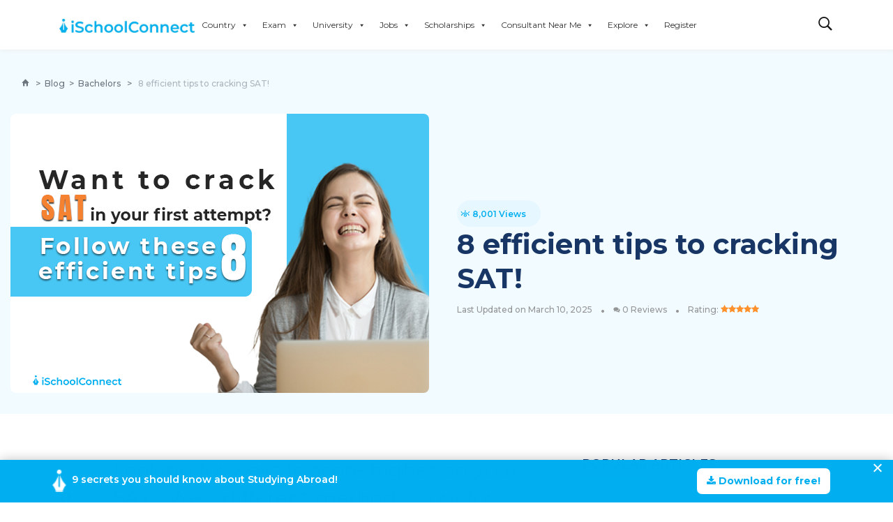

--- FILE ---
content_type: text/html; charset=utf-8
request_url: https://www.google.com/recaptcha/api2/aframe
body_size: 166
content:
<!DOCTYPE HTML><html><head><meta http-equiv="content-type" content="text/html; charset=UTF-8"></head><body><script nonce="92PxxP1NQcg7ENH3RNlT_A">/** Anti-fraud and anti-abuse applications only. See google.com/recaptcha */ try{var clients={'sodar':'https://pagead2.googlesyndication.com/pagead/sodar?'};window.addEventListener("message",function(a){try{if(a.source===window.parent){var b=JSON.parse(a.data);var c=clients[b['id']];if(c){var d=document.createElement('img');d.src=c+b['params']+'&rc='+(localStorage.getItem("rc::a")?sessionStorage.getItem("rc::b"):"");window.document.body.appendChild(d);sessionStorage.setItem("rc::e",parseInt(sessionStorage.getItem("rc::e")||0)+1);localStorage.setItem("rc::h",'1768885104622');}}}catch(b){}});window.parent.postMessage("_grecaptcha_ready", "*");}catch(b){}</script></body></html>

--- FILE ---
content_type: application/javascript
request_url: https://ischoolconnect.com/blog/wp-content/cache/autoptimize/js/autoptimize_single_8b621c78bf6143af1841ca830e3eac7e.js?ver=1.0
body_size: 1214
content:
(function($){"use strict";function blog_masonry(){if($(".blog-masonry-list").length){var $container=$(".blog-masonry-list");$container.isotope({layoutMode:'masonry',percentPosition:true,itemSelector:".blog-masonry-box"});}}
function initialize(obj){var lat=$('#'+obj).attr("data-lat");var lng=$('#'+obj).attr("data-lng");var contentString=$('#'+obj).attr("data-string");var myLatlng=new google.maps.LatLng(lat,lng);var map,marker,infowindow;var image=$('#'+obj).attr("data-marker");var zoomLevel=parseInt($("#"+obj).attr("data-zoom"),10);var styles=[{"featureType":"administrative.province","elementType":"all","stylers":[{"visibility":"off"}]},{"featureType":"landscape","elementType":"all","stylers":[{"saturation":-100},{"lightness":65},{"visibility":"on"}]},{"featureType":"poi","elementType":"all","stylers":[{"saturation":-100},{"lightness":51},{"visibility":"simplified"}]},{"featureType":"poi.place_of_worship","elementType":"geometry.fill","stylers":[{"saturation":"6"},{"gamma":"1.29"},{"color":"#010101"}]},{"featureType":"road.highway","elementType":"all","stylers":[{"saturation":-100},{"visibility":"simplified"}]},{"featureType":"road.arterial","elementType":"all","stylers":[{"saturation":-100},{"lightness":30},{"visibility":"on"}]},{"featureType":"road.local","elementType":"all","stylers":[{"saturation":-100},{"lightness":40},{"visibility":"on"}]},{"featureType":"transit","elementType":"all","stylers":[{"saturation":-100},{"visibility":"simplified"}]},{"featureType":"water","elementType":"geometry","stylers":[{"hue":"#ffff00"},{"lightness":-25},{"saturation":-97}]},{"featureType":"water","elementType":"labels","stylers":[{"visibility":"on"},{"lightness":-25},{"saturation":-100}]}]
var styledMap=new google.maps.StyledMapType(styles,{name:"Styled Map"});var mapOptions={zoom:zoomLevel,disableDefaultUI:true,center:myLatlng,scrollwheel:false,mapTypeControlOptions:{mapTypeIds:[google.maps.MapTypeId.ROADMAP,"map_style"]}}
map=new google.maps.Map(document.getElementById(obj),mapOptions);map.mapTypes.set('map_style',styledMap);map.setMapTypeId('map_style');infowindow=new google.maps.InfoWindow({content:contentString,maxWidth:300});marker=new google.maps.Marker({position:myLatlng,map:map,icon:image});if(contentString!=''){google.maps.event.addListener(marker,'click',function(){infowindow.open(map,marker);});}}
function layoutone_video_height(){var width=$(window).width();var cnt_height=$(".post-layout-one .entry-cover img").height();$(".post-layout-one .entry-cover iframe").css("height",cnt_height);}
function popularpost_video_height(){var width=$(window).width();var cnt_height=$(".trending-section .entry-cover img").height();$(".trending-section .entry-cover iframe").css("height",cnt_height);}
function layouttwo_video_height(){var width=$(window).width();var cnt_height=$(".post-layout-two .entry-cover img").height();$(".post-layout-two .entry-cover iframe").css("height",cnt_height);}
function threecolumn_video_height(){var width=$(window).width();var cnt_height=$(".post-3-column .entry-cover img").height();$(".post-3-column .entry-cover iframe").css("height",cnt_height);}
function twocolumn_video_height(){var width=$(window).width();var cnt_height=$(".2-column-center .entry-cover img").height();$(".2-column-center .entry-cover iframe").css("height",cnt_height);}
function wid_treding_video_height(){var width=$(window).width();var cnt_height=$(".widget_tranding_post .carousel-item .trnd-post-box .post-cover img").height();$(".widget_tranding_post .carousel-item .trnd-post-box .post-cover iframe").css("height",cnt_height);}
function post_center_video_height(){var width=$(window).width();var cnt_height=$(".post-single-center .entry-cover img").height();$(".post-single-center .entry-cover iframe").css("height",cnt_height);}
$(document).on("ready",function(){if($("#contact-map-canvas").length===1){initialize("contact-map-canvas");}
if($(".post-layout-one").length){layoutone_video_height();}
if($(".trending-section").length){popularpost_video_height();}
if($(".post-layout-two").length){layouttwo_video_height();}
if($(".post-3-column").length){threecolumn_video_height();}
if($(".2-column-center").length){twocolumn_video_height();}
if($(".widget_tranding_post").length){wid_treding_video_height();}
if($(".post-single-center").length){post_center_video_height();}
if($(".slider-carousel-4").length){$(".slider-carousel-4").owlCarousel({loop:true,margin:4,nav:false,dots:false,autoplay:true,responsive:{0:{items:1},477:{items:2},768:{items:3},992:{items:4}}});}
if($(".slider-carousel-5").length){$(".slider-carousel-5").owlCarousel({loop:true,margin:0,nav:true,dots:false,autoplay:true,responsive:{0:{items:1}}});}
if($(".slider-section6").length){$(".slider-carousel-6").slick({centerMode:true,centerPadding:'250px',autoplay:true,slidesToShow:2,responsive:[{breakpoint:1366,settings:{arrows:false,centerMode:true,centerPadding:'200px',slidesToShow:2}},{breakpoint:1201,settings:{arrows:false,centerMode:true,centerPadding:'100px',slidesToShow:2}},{breakpoint:992,settings:{arrows:false,centerMode:true,centerPadding:'60px',slidesToShow:2}},{breakpoint:768,settings:{arrows:false,centerMode:true,centerPadding:'25px',slidesToShow:2}},{breakpoint:640,settings:{arrows:false,centerMode:true,centerPadding:'25px',slidesToShow:1}},{breakpoint:480,settings:{arrows:false,centerMode:true,centerPadding:'15px',slidesToShow:1}}]});}
if($(".slider-section7").length){$(".slider-carousel-7").slick({centerMode:true,centerPadding:'373px',autoplay:true,slidesToShow:1,responsive:[{breakpoint:1600,settings:{arrows:false,centerMode:true,centerPadding:'200px',slidesToShow:1}},{breakpoint:1366,settings:{arrows:false,centerMode:true,centerPadding:'150px',slidesToShow:1}},{breakpoint:1201,settings:{arrows:false,centerMode:true,centerPadding:'100px',slidesToShow:1}},{breakpoint:992,settings:{arrows:false,centerMode:true,centerPadding:'60px',slidesToShow:1}},{breakpoint:768,settings:{arrows:false,centerMode:true,centerPadding:'25px',slidesToShow:1}},{breakpoint:640,settings:{arrows:false,centerMode:true,centerPadding:'25px',slidesToShow:1}},{breakpoint:480,settings:{arrows:false,centerMode:true,centerPadding:'15px',slidesToShow:1}}]});}
if($(".trending-carousel").length){$(".trending-carousel").owlCarousel({loop:true,margin:30,nav:false,dots:false,autoplay:true,responsive:{0:{items:1},400:{items:2},768:{items:3},992:{items:4}}});}});$(window).on("resize",function(){var width=$(window).width();var height=$(window).height();if($(".post-layout-one").length){layoutone_video_height();}
if($(".trending-section").length){popularpost_video_height();}
if($(".post-layout-two").length){layouttwo_video_height();}
if($(".post-3-column").length){threecolumn_video_height();}
if($(".2-column-center").length){twocolumn_video_height();}
if($(".widget_tranding_post").length){wid_treding_video_height();}
if($(".post-single-center").length){post_center_video_height();}
blog_masonry();});$(window).on("load",function(){if($(".post-layout-one").length){layoutone_video_height();}
if($(".trending-section").length){popularpost_video_height();}
if($(".post-layout-two").length){layouttwo_video_height();}
if($(".post-3-column").length){threecolumn_video_height();}
if($(".2-column-center").length){twocolumn_video_height();}
if($(".widget_tranding_post").length){wid_treding_video_height();}
if($(".post-single-center").length){post_center_video_height();}
blog_masonry();});})(jQuery);